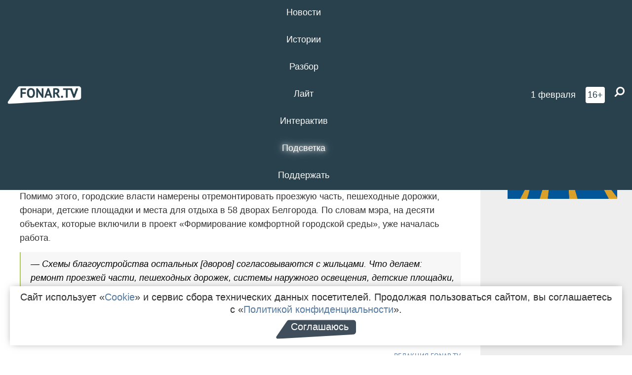

--- FILE ---
content_type: text/html; charset=UTF-8
request_url: https://poleznygorod.fonar.tv/news/2020/04/21/v-belgorode-parkovki-budut-delat-za-predelami-remontiruemyh-dvorov
body_size: 12781
content:






















































































































































<!-- ↓ Крути дальше ↓ -->






















































































































































<!-- ↓ Почти приехали ↓ -->






















































































































































<!-- ↓ Ещё чуток ↓ -->






















































































































































<!DOCTYPE html>
<!-- Люблю писать комментарии, всем привет. -->
<html lang="ru-RU">
<head>
	<!-- Если не знаешь, что это, лучше не трогай. -->
	<meta name="csrf-param" content="_fonarCsrf">
<meta name="csrf-token" content="lEw-jY67EG546znvfJ8Ml6yEoeUilEfWJhJw_2BgLR_dB1C--4JYGhOkfI5N2Grwnuj5k1vGI-JDekCMETdhVA==">

	<meta charset="UTF-8">
	<meta http-equiv="X-UA-Compatible" content="IE=edge">
	<meta name=viewport content="width=device-width, initial-scale=1">
	<meta name="theme-color" content="#28414d">
	<title>В Белгороде парковки будут делать за пределами ремонтируемых дворов — FONAR.TV</title>
	<!--[if lt IE 9]>
	<script src="//cdnjs.cloudflare.com/ajax/libs/html5shiv/3.7.2/html5shiv.min.js"></script>
	<script src="//cdnjs.cloudflare.com/ajax/libs/respond.js/1.4.2/respond.min.js"></script>
	<![endif]-->

			
	
<meta name="twitter:site" content="@fonartv"/>
<meta name="twitter:creator" content="@fonartv"/>

<!-- Тач -->
<link rel="apple-touch-icon" sizes="57x57" href="/static/img/favicon/57.png"/>
<link rel="apple-touch-icon" sizes="60x60" href="/static/img/favicon/60.png"/>
<link rel="apple-touch-icon" sizes="72x72" href="/static/img/favicon/72.png"/>
<link rel="apple-touch-icon" sizes="76x76" href="/static/img/favicon/76.png"/>
<link rel="apple-touch-icon" sizes="114x114" href="/static/img/favicon/114.png"/>
<link rel="apple-touch-icon" sizes="120x120" href="/static/img/favicon/120.png"/>
<link rel="apple-touch-icon" sizes="144x144" href="/static/img/favicon/144.png"/>
<link rel="apple-touch-icon" sizes="152x152" href="/static/img/favicon/152.png"/>
<link rel="apple-touch-icon" sizes="180x180" href="/static/img/favicon/180.png"/>
<link rel="apple-touch-icon-precomposed" sizes="180x180" href="/static/img/favicon/apple-touch-icon-precomposed.png"/>

<!-- Фав -->
<link rel="icon" type="image/png" href="/static/img/favicon/16.png" sizes="16x16"/>
<link rel="icon" type="image/png" href="/static/img/favicon/32.png" sizes="32x32"/>
<link rel="icon" type="image/png" href="/static/img/favicon/96.png" sizes="96x96"/>
<link rel="icon" type="image/png" href="/static/img/favicon/192.png" sizes="192x192"/>
<!--link rel="icon" type="image/png" href="/static/img/favicon/194.png" sizes="194x194" /-->
<link rel="icon" type="image/png" href="/static/img/favicon/260.png" sizes="260x260"/>
<link rel="manifest" href="/static/manifest.json"/>
<meta name="msapplication-TileColor" content="#2b5797"/>
<meta name="msapplication-TileImage" content="/static/img/favicon/mstile-144.png"/>
<meta name="theme-color" content="#2b5797"/>
<meta name="verify-admitad" content="2b2c829196"/>

<link rel="alternate" type="application/rss+xml" title="RSS" href="/rss"/>

<meta property="sijeko:test:og:url" content="http://poleznygorod.fonar.tv/news/2020/04/21/v-belgorode-parkovki-budut-delat-za-predelami-remontiruemyh-dvorov">
<link rel="sijeko:test:canonical" href="http://poleznygorod.fonar.tv/news/2020/04/21/v-belgorode-parkovki-budut-delat-za-predelami-remontiruemyh-dvorov">
<!-- http://poleznygorod.fonar.tv/news/2020/04/21/v-belgorode-parkovki-budut-delat-za-predelami-remontiruemyh-dvorov -->
	
<!-- Yandex.RTB -->
<script>window.yaContextCb = window.yaContextCb || [];</script>
<script src="//yandex.ru/ads/system/context.js" async></script>

	<meta property="og:type" content="news">
<meta property="og:title" content="В Белгороде парковки будут делать за пределами ремонтируемых дворов">
<meta name="description" content="В этом году в областном центре намерены благоустроить 58 дворов.">
<meta property="og:description" content="В этом году в областном центре намерены благоустроить 58 дворов.">
<meta property="og:image" content="https://poleznygorod.fonar.tv/uploads/img/2020/04/20/a9b0104537640e296538fe34b72c6fe1.png">
<meta name="twitter:creator" content="@fonartv">
<meta name="twitter:card" content="summary_large_image">
<meta name="keywords" content="Белгород, Юрий Галдун, благоустройство">
<meta name="mediator" content="12741">
<meta name="mediator_theme" content="Новости">
<meta name="mediator_published_time" content="2020-04-21T00:00:00+03:00">
<meta name="mediator_author" content="Редакция FONAR.TV">
<meta property="og:title" content="В Белгороде парковки будут делать за пределами ремонтируемых дворов">
<meta property="og:url" content="https://poleznygorod.fonar.tv/news/2020/04/21/v-belgorode-parkovki-budut-delat-za-predelami-remontiruemyh-dvorov">
<link href="https://poleznygorod.fonar.tv/news/2020/04/21/v-belgorode-parkovki-budut-delat-za-predelami-remontiruemyh-dvorov" rel="canonical">
<link href="/static/css/app.min.css?v=729" rel="stylesheet">
<link href="/dist/app.css?v=729" rel="stylesheet">
<script src="//browser.sentry-cdn.com/7.53.1/bundle.tracing.min.js"></script>
<script>Sentry.init({"dsn":"https://dd148c70a2b544e48227c0bd91659966@sentry.dev.sijeko.net/2","environment":"production","release":"1.0.729+c13da12","integrations":[new Sentry.BrowserTracing()],"tracesSampleRate":0.1});</script>
</head>
<body class="fixed-header layout-article no-js">
<nav class="b-navbar navbar navbar-fixed-top j-navbar">
	<div class="nav-container">
		<div class="nav-logo">
			<a href="https://fonar.tv" title="Fonar.tv">
				<img src="/static/img/fonartv-logo@2x.png" alt="Fonar.tv"/>
			</a>
		</div>
		<div class="nav-content">
			<header>
				<button class="b-close-button b-mobile-btn" aria-label="Закрыть"></button>
			</header>
			<div class="l-container" style="   max-width: 900px;">
				<ul class="nav navbar-nav nav-justified "><li class="j-menu-item"><a href="/category/news"><span>Новости</span></a><div class="sub-nav j-sub-nav"><ul><li><a href="/category/news/clic">В один клик</a></li><li><a href="/category/news/a-dalshe-chto">А дальше что?</a></li><li><a href="/tag/%D0%BE%D0%B4%D0%B8%D0%BD+%D0%B4%D0%B5%D0%BD%D1%8C+%E2%80%94+%D0%BE%D0%B4%D0%BD%D0%B0+%D0%BD%D0%BE%D0%B2%D0%BE%D1%81%D1%82%D1%8C">один день — одна новость</a></li><li><a href="/category/news/company">Компании</a></li></ul></div></li><li class="j-menu-item"><a href="/category/stories"><span>Истории</span></a></li><li class="j-menu-item"><a href="/category/parsing"><span>Разбор</span></a><div class="sub-nav j-sub-nav"><ul><li><a href="/category/parsing/answer">Ответ дня</a></li></ul></div></li><li class="j-menu-item"><a href="/category/lite"><span>Лайт</span></a></li><li class="j-menu-item"><a href="/category/interaktiv"><span>Интерактив</span></a></li><li class="j-menu-item"><a href="/category/light" class="l-highlight"><span>Подсветка</span></a><div class="sub-nav j-sub-nav"><ul><li><a href="https://poleznygorod.fonar.tv">+1 город</a></li><li><a href="/category/light/rabota-v-belgorode">Работа в Белгороде</a></li><li><a href="/category/light/pisma-v-buduschee">Письма в будущее</a></li><li><a href="/category/light/gen-direktora">Ген директора</a></li><li><a href="/category/light/spisok">«Список»</a></li><li><a href="/category/light/knizhnaya-polka">Книжная полка</a></li><li><a href="/archive/light">Архив «Подсветки»</a></li></ul></div></li><li class="j-menu-item"><a href="/donate"><span>Поддержать</span></a></li></ul>			</div>
		</div>

		<div class="nav-search">
			<form class="form-inline search-form" action="/search" method="get">
				<div class="b-date b-tags">
					<a href="/day">
						<span class="day">воскресенье,</span>
						<span class="date">1 февраля</span>
					</a>
				</div>
				<style media="all" type="text/css">
					.b-date a {
						color: white;
					}
				</style>
				<div class="b-age-limit">
					16+
				</div>
				<div class="form-group">
					<label for="j-search-input-2" class="sr-only">Найти:</label>
					<input type="search" id="j-search-input-2" class="b-search-input" name="text"
					       placeholder="Что найти?"
					       data-autocomplete-url="/autocomplete"
					       autocomplete="off"/>
					<span class="fa fa-search fa-flip-horizontal b-search j-search-2"></span>
				</div>

				<button type="button" class="b-menu-button" aria-label="Меню">
					<span class="fa fa-bars"></span>
				</button>
			</form>
		</div>
	</div>
</nav>
<div class="b-wrapper j-page-wrapper">
	<header class="b-header j-header ">
		<div class="b-sub-header j-sub-header">
			<div class="top-header">
				<div class="top-header-logo b-logo">
					<a href="https://fonar.tv" title="Fonar.tv">
						<img src="/static/img/fonartv-logo@2x.png" alt="Fonar.tv"/>
					</a>
				</div>

				<div class="top-header-right">
					<div class="top-header-search">
						<form class="form-inline search-form" action="/search" method="get">
							<div class="b-date b-tags">
								<a href="/day">
									<span class="day">воскресенье,</span>
									<span class="date">1 февраля</span>
								</a>
							</div>
							<style media="all" type="text/css">
								.b-date a {
									color: white;
								}
							</style>
							<div class="b-age-limit">
								16+
							</div>
							<div class="form-group">
								<input type="search" id="j-search-input" class="b-search-input" name="text"
								       placeholder="Что найти?"
								       data-autocomplete-url="/autocomplete"
								       autocomplete="off"/>
								<span class="fa fa-search fa-flip-horizontal b-search j-search"></span>
							</div>
						</form>
					</div>

					<button type="button" class="b-menu-button" aria-label="Меню">
						<span class="fa fa-bars"></span>
					</button>
				</div>


			</div>
		</div>

		<div class="b-autocomplete">
			<div class="b-results-container"></div>
		</div>
	</header>

	
<main class="b-main b-main-article bg-white news-view">
	<aside class="b-sidebar b-sidebar-left top-0">
		
							
<div class="banner b-ad-bann aside-bn "
     data-dots="true"
     data-loop="true"
     data-autoplay="true"
     data-animatein="fadeInDown"
     data-animateout="fadeOutDown"
     data-autoheight="true"
     data-items-xxs="1"
     data-items-xs="1"
     data-items-sm="1"
     data-items-md="1"
     data-items-count="1"
     data-timeout="8000">
			<div class="l-container">
			
<a href="https://fonar.tv/category/stories"
		>
	
						<picture data-cache="hit"><source srcset="/assets/thumbnails/3b/3b8cfb985b16e5f0c0b790d21712e1c9.png.avif" type="image/avif" /><img src="/assets/thumbnails/3b/3b8cfb985b16e5f0c0b790d21712e1c9.png" class="img-responsive" alt="https://fonar.tv/category/stories" loading="lazy" /></picture>			
	</a>
		</div>
	</div>
<div class="m-banner b-ad-bann aside-bn "
     data-dots="true"
     data-loop="true"
     data-autoplay="true"
     data-animatein="fadeInDown"
     data-animateout="fadeOutDown"
     data-autoheight="true"
     data-items-xxs="1"
     data-items-xs="1"
     data-items-sm="1"
     data-items-md="1"
     data-items-count="1"
     data-timeout="8000">
			<div class="l-container">
			
<a href="https://fonar.tv/category/stories"
		>
	
						<picture data-cache="hit"><source srcset="/assets/thumbnails/3b/3b8cfb985b16e5f0c0b790d21712e1c9.png.avif" type="image/avif" /><img src="/assets/thumbnails/3b/3b8cfb985b16e5f0c0b790d21712e1c9.png" class="img-responsive" alt="https://fonar.tv/category/stories" loading="lazy" /></picture>			
	</a>
		</div>
	</div>
			
		
		
<div class="hidden-xs hidden-sm">
	<div class="hidden" id="unit_85461"><a href="https://smi2.net/">Новости СМИ2</a></div>
	<script type="text/javascript" charset="utf-8">
		(function() {
			var sc = document.createElement('script'); sc.type = 'text/javascript'; sc.async = true;
			sc.src = '//news.smi2.ru/data/js/85461.js'; sc.charset = 'utf-8';
			var s = document.getElementsByTagName('script')[0]; s.parentNode.insertBefore(sc, s);
		}());
	</script>
</div>

	</aside>

	<div class="b-full-article">

		
		<header class="b-article-header">
			<a class="b-close-button close-btn" href="/" aria-label="Закрыть"></a>
			<h1 class="b-title">
				В Белгороде парковки будут делать за пределами ремонтируемых дворов							</h1>

			<div class="b-short-info">
				<p><i>В этом году в областном центре намерены благоустроить 58 дворов.</i></p>			</div>

		</header>
		<div class="l-container">


			<div class="b-article-content  js-mediator-article">
				
				
								<p>Мэр Белгорода Юрий Галдун заявил, что в этом году, когда будут благоустраивать дворы, то парковочные места будут стараться делать вне дворовых территорий.</p>  <p>Помимо этого, городские власти намерены отремонтировать проезжую часть, пешеходные дорожки, фонари, детские площадки и места для отдыха в 58 дворах Белгорода<i>. </i>По словам мэра, на десяти объектах, которые включили в проект «Формирование комфортной городской среды», уже началась работа.</p>  <blockquote>— <i>Схемы благоустройства остальных [дворов] согласовываются с жильцами. Что делаем: ремонт проезжей части, пешеходных дорожек, системы наружного освещения, детские площадки, места для отдыха. По возможности увеличим число парковок с учётом существующих инженерных коммуникаций. Все парковочные места по максимуму — вне дворовых территорий, — пишет <strong>Юрий Галдун</strong> на <a href="https://vk.com/galdun_yv?w=wall459906809_334" target="_blank">своей странице</a> во «ВКонтакте»</i>. </blockquote>
			</div>

			<!--<div class="b-author">
									<a class="b-user-link" href="/authors/fonartv">Редакция FONAR.TV</a>																			</div>-->

			<div class="b-author">
									<a class="b-user-link" href="/authors/fonartv">Редакция FONAR.TV</a>										
								<br>
				<time class="b-post-time" datetime="2020-04-21T08:03:24+03:00" title="2020-04-21T08:03:24+03:00"><span class="l-time">8:03,</span> <span class="l-date">21&nbsp;апреля 2020</span></time>			</div>

							<h2>
					Читайте также				</h2>
				<ul>
											<li><a href="/news/2020/04/07/v-merii-obyasnili-pochemu-v-belgorode-prodolzhayut-krasit-bordyury">В мэрии объяснили, почему в Белгороде продолжают красить бордюры </a></li>
											<li><a href="/news/2020/04/15/v-merii-otvetili-na-zapros-fonarya-o-rashodovanii-sredstv-rezervnogo-fonda-belgoroda-v-period-koronavirusa">В мэрии Белгорода рассказали о размере городского резервного фонда</a></li>
											<li><a href="/news/2020/04/17/mer-belgoroda-obratilsya-k-pravoslavnym-gorozhanam-v-preddverii-pashi-dvazhdy">Мэр Белгорода обратился к православным горожанам в преддверии Пасхи. Дважды</a></li>
									</ul>
			
			<div class="b-tags">
									<a href="/tag/%D0%91%D0%B5%D0%BB%D0%B3%D0%BE%D1%80%D0%BE%D0%B4">#Белгород</a>									<a href="/tag/%D0%AE%D1%80%D0%B8%D0%B9+%D0%93%D0%B0%D0%BB%D0%B4%D1%83%D0%BD">#Юрий Галдун</a>									<a href="/tag/%D0%B1%D0%BB%D0%B0%D0%B3%D0%BE%D1%83%D1%81%D1%82%D1%80%D0%BE%D0%B9%D1%81%D1%82%D0%B2%D0%BE">#благоустройство</a>							</div>

			<div class="b-mistype-hint">Нашли опечатку? Выделите текст и нажмите
				<kbd>Ctrl</kbd>&thinsp;+&thinsp;<kbd>Enter</kbd>.
			</div>

			<div class="b-share-block ">
				<script src="//yastatic.net/es5-shims/0.0.2/es5-shims.min.js"></script>
				<script src="//yastatic.net/share2/share.js"></script>
				<div class="ya-share2"
					 data-direction="horizontal"
					 data-services="vkontakte,twitter,whatsapp,telegram,odnoklassniki,viber"
					 data-description="Поддерживаю Fonar.tv. Независимые СМИ должны быть в&nbsp;Белгороде. Им&nbsp;нужно помогать, так как они помогают нам.\r\n
			 https://fonar.tv/donate">
				</div>

							</div>

			
		</div>
</main>

<section class="b-read-also">
	<div class="l-container">
					<header class="b-main-title">
				<h2 class="b-title">Похожие новости</h2>
			</header>
			<div class="b-wall j-wall-masonry" data-gutter="22" data-min-width="300">
									
					<article class="b-card b-article grid-item">
						<a href="/news/2020/04/07/v-merii-obyasnili-pochemu-v-belgorode-prodolzhayut-krasit-bordyury" title="">
															<script type="application/ld+json">
	{
		"@context": "https://schema.org",
		"@type": "ImageObject",
		"contentUrl": "https://poleznygorod.fonar.tv/uploads/img/2020/04/07/525fb9f29ec5ae218260559152a9d901.png",
		"datePublished": "2020-04-07 14:26:09",
		"description": "<p><em>По информации пресс-службы мэрии Белгорода, в городе не красят только новые и гранитные бордюры.</em></p>",
		"name": "В мэрии объяснили, почему в Белгороде продолжают красить бордюры "
	}
</script>
								<div class="b-article-img">
									<picture data-cache="hit"><source srcset="/assets/thumbnails/ac/aca4ad2c7da7a7b64ba99c18a2642b46.png.avif" type="image/avif" /><img src="/assets/thumbnails/ac/aca4ad2c7da7a7b64ba99c18a2642b46.png" alt="В мэрии объяснили, почему в Белгороде продолжают красить бордюры " /></picture>								</div>
							
							<footer class="b-description">
								<time class="b-post-time" datetime="2020-04-07T14:26:09+03:00" title="2020-04-07T14:26:09+03:00"><span class="l-time">14:26</span> <span class="l-date">7&nbsp;апреля 2020</span></time>								<h3 class="b-title">
									В мэрии объяснили, почему в Белгороде продолжают красить бордюры 								</h3>
							</footer>
						</a>
					</article>
									
					<article class="b-card b-article grid-item">
						<a href="/news/2020/04/15/v-merii-otvetili-na-zapros-fonarya-o-rashodovanii-sredstv-rezervnogo-fonda-belgoroda-v-period-koronavirusa" title="">
															<script type="application/ld+json">
	{
		"@context": "https://schema.org",
		"@type": "ImageObject",
		"contentUrl": "https://poleznygorod.fonar.tv/uploads/img/2020/04/15/d7a68c7fd5b5ff7a47b9b48d496e2d09.jpg",
		"datePublished": "2020-04-15 19:39:11",
		"description": "<p>6 миллионов рублей из фонда выделили на покупку средств индивидуальной защиты.</p>",
		"name": "В мэрии Белгорода рассказали о размере городского резервного фонда"
	}
</script>
								<div class="b-article-img">
									<picture data-cache="hit"><source srcset="/assets/thumbnails/15/154e107d858e6da393bcf24ed40cd761.jpg.avif" type="image/avif" /><img src="/assets/thumbnails/15/154e107d858e6da393bcf24ed40cd761.jpg" alt="В мэрии Белгорода рассказали о размере городского резервного фонда" /></picture>								</div>
							
							<footer class="b-description">
								<time class="b-post-time" datetime="2020-04-15T19:39:11+03:00" title="2020-04-15T19:39:11+03:00"><span class="l-time">19:39</span> <span class="l-date">15&nbsp;апреля 2020</span></time>								<h3 class="b-title">
									В мэрии Белгорода рассказали о размере городского резервного фонда								</h3>
							</footer>
						</a>
					</article>
									
																					<article class="b-card b-article grid-item b-category bn-category hidden-mg hidden-lg">
									
<div class="banner b-ad-bann "
     data-dots="true"
     data-loop="true"
     data-autoplay="true"
     data-animatein="fadeInDown"
     data-animateout="fadeOutDown"
     data-autoheight="true"
     data-items-xxs="1"
     data-items-xs="1"
     data-items-sm="1"
     data-items-md="1"
     data-items-count="1"
     data-timeout="8000">
			<div class="l-container">
			
<a href="https://fonar.tv/category/stories"
		>
	
						<picture data-cache="hit"><source srcset="/assets/thumbnails/3b/3b8cfb985b16e5f0c0b790d21712e1c9.png.avif" type="image/avif" /><img src="/assets/thumbnails/3b/3b8cfb985b16e5f0c0b790d21712e1c9.png" class="img-responsive" alt="https://fonar.tv/category/stories" loading="lazy" /></picture>			
	</a>
		</div>
	</div>
<div class="m-banner b-ad-bann "
     data-dots="true"
     data-loop="true"
     data-autoplay="true"
     data-animatein="fadeInDown"
     data-animateout="fadeOutDown"
     data-autoheight="true"
     data-items-xxs="1"
     data-items-xs="1"
     data-items-sm="1"
     data-items-md="1"
     data-items-count="1"
     data-timeout="8000">
			<div class="l-container">
			
<a href="https://fonar.tv/category/stories"
		>
	
						<picture data-cache="hit"><source srcset="/assets/thumbnails/3b/3b8cfb985b16e5f0c0b790d21712e1c9.png.avif" type="image/avif" /><img src="/assets/thumbnails/3b/3b8cfb985b16e5f0c0b790d21712e1c9.png" class="img-responsive" alt="https://fonar.tv/category/stories" loading="lazy" /></picture>			
	</a>
		</div>
	</div>
								</article>
													
					
					<article class="b-card b-article grid-item">
						<a href="/news/2020/04/17/mer-belgoroda-obratilsya-k-pravoslavnym-gorozhanam-v-preddverii-pashi-dvazhdy" title="">
															<script type="application/ld+json">
	{
		"@context": "https://schema.org",
		"@type": "ImageObject",
		"contentUrl": "https://poleznygorod.fonar.tv/uploads/img/2020/04/17/621a5888c78e00c7356c9deeda408934.png",
		"datePublished": "2020-04-17 16:21:23",
		"description": "<p><i>Мэр подписал постановление об ограничении движения в период Пасхальных праздников.</i></p>",
		"name": "Мэр Белгорода обратился к православным горожанам в преддверии Пасхи. Дважды"
	}
</script>
								<div class="b-article-img">
									<picture data-cache="hit"><source srcset="/assets/thumbnails/ca/ca2afbc3c707e5f86329711acd45b25e.png.avif" type="image/avif" /><img src="/assets/thumbnails/ca/ca2afbc3c707e5f86329711acd45b25e.png" alt="Мэр Белгорода обратился к православным горожанам в преддверии Пасхи. Дважды" /></picture>								</div>
							
							<footer class="b-description">
								<time class="b-post-time" datetime="2020-04-17T16:21:23+03:00" title="2020-04-17T16:21:23+03:00"><span class="l-time">16:21</span> <span class="l-date">17&nbsp;апреля 2020</span></time>								<h3 class="b-title">
									Мэр Белгорода обратился к православным горожанам в преддверии Пасхи. Дважды								</h3>
							</footer>
						</a>
					</article>
									
					<article class="b-card b-article grid-item">
						<a href="/article/2019/09/06/mer-belgoroda-rasskazal-o-sadah-na-kryshah-zelenoy-reke-na-arbate-vyrubke-kashtanov-i-zavershenii-remonta-spuska-ot-gostinicy-amaks" title="">
															<script type="application/ld+json">
	{
		"@context": "https://schema.org",
		"@type": "ImageObject",
		"contentUrl": "https://poleznygorod.fonar.tv/uploads/img/2019/09/06/5d40fc54a25ca430a4f4044865393b0a.png",
		"datePublished": "2019-09-06 14:10:59",
		"description": "<p>В
пятницу, 6 сентября, в эфир вышел новый
выпуск телепроекта «Про Белгород»,
который посвятили озеленению областного
центра. Коротко рассказываем, о чём там идёт речь.</p>",
		"name": "Мэр Белгорода рассказал о садах на крышах, «зелёной реке» на Арбате, вырубке каштанов и завершении ремонта спуска от гостиницы «Амакс»"
	}
</script>
								<div class="b-article-img">
									<picture data-cache="hit"><source srcset="/assets/thumbnails/ff/ffd2358b66711ade50fb074d4a62f9a2.png.avif" type="image/avif" /><img src="/assets/thumbnails/ff/ffd2358b66711ade50fb074d4a62f9a2.png" alt="Мэр Белгорода рассказал о садах на крышах, «зелёной реке» на Арбате, вырубке каштанов и завершении ремонта спуска от гостиницы «Амакс»" /></picture>								</div>
							
							<footer class="b-description">
								<time class="b-post-time" datetime="2019-09-06T14:10:59+03:00" title="2019-09-06T14:10:59+03:00"><span class="l-time">14:10</span> <span class="l-date">6&nbsp;сентября 2019</span></time>								<h3 class="b-title">
									Мэр Белгорода рассказал о садах на крышах, «зелёной реке» на Арбате, вырубке каштанов и завершении ремонта спуска от гостиницы «Амакс»								</h3>
							</footer>
						</a>
					</article>
									
					<article class="b-card b-article grid-item">
						<a href="/news/2019/10/15/v-merii-belgoroda-rasskazali-skolko-dvorov-otremontirovali-v-2019-godu" title="">
															<script type="application/ld+json">
	{
		"@context": "https://schema.org",
		"@type": "ImageObject",
		"contentUrl": "https://poleznygorod.fonar.tv/uploads/img/2019/10/15/83c7fc54205e8c844f7123e2e934e56a.png",
		"datePublished": "2019-10-15 12:33:22",
		"description": "<p>Юрий Галдун обещал разобраться с аварийными подпорными стенами и разрушенными подъездами.</p>",
		"name": "В мэрии Белгорода рассказали, сколько дворов отремонтировали в 2019 году"
	}
</script>
								<div class="b-article-img">
									<picture data-cache="hit"><source srcset="/assets/thumbnails/f4/f4670ee46615eaa7d7e56eebe4bb8eda.png.avif" type="image/avif" /><img src="/assets/thumbnails/f4/f4670ee46615eaa7d7e56eebe4bb8eda.png" alt="В мэрии Белгорода рассказали, сколько дворов отремонтировали в 2019 году" /></picture>								</div>
							
							<footer class="b-description">
								<time class="b-post-time" datetime="2019-10-15T12:33:22+03:00" title="2019-10-15T12:33:22+03:00"><span class="l-time">12:33</span> <span class="l-date">15&nbsp;октября 2019</span></time>								<h3 class="b-title">
									В мэрии Белгорода рассказали, сколько дворов отремонтировали в 2019 году								</h3>
							</footer>
						</a>
					</article>
									
					<article class="b-card b-article grid-item">
						<a href="/news/2019/11/20/v-merii-belgoroda-obyasnili-pochemu-spusk-ot-gostinicy-amaks-ne-postroili-vovremya" title="">
															<script type="application/ld+json">
	{
		"@context": "https://schema.org",
		"@type": "ImageObject",
		"contentUrl": "https://poleznygorod.fonar.tv/uploads/img/2019/11/20/4514593e38bb415e6e0db7b86776c8ad.png",
		"datePublished": "2019-11-20 18:39:36",
		"description": "<p>
Спуск для инвалидов и родителей
с колясками сделали сбоку от основной
лестницы.</p>",
		"name": "В мэрии Белгорода объяснили, почему спуск от гостиницы «Амакс» не построили вовремя"
	}
</script>
								<div class="b-article-img">
									<picture data-cache="hit"><source srcset="/assets/thumbnails/d0/d08614d37044eae73c31e6f98afd9ee5.png.avif" type="image/avif" /><img src="/assets/thumbnails/d0/d08614d37044eae73c31e6f98afd9ee5.png" alt="В мэрии Белгорода объяснили, почему спуск от гостиницы «Амакс» не построили вовремя" /></picture>								</div>
							
							<footer class="b-description">
								<time class="b-post-time" datetime="2019-11-20T18:39:36+03:00" title="2019-11-20T18:39:36+03:00"><span class="l-time">18:39</span> <span class="l-date">20&nbsp;ноября 2019</span></time>								<h3 class="b-title">
									В мэрии Белгорода объяснили, почему спуск от гостиницы «Амакс» не построили вовремя								</h3>
							</footer>
						</a>
					</article>
									
					<article class="b-card b-article grid-item">
						<a href="/article/2020/01/19/ulichnye-spory-kak-ulica-50-letiya-belgorodskoy-oblasti-rassorila-gorozhan-gorsovet-i-mera" title="">
															<script type="application/ld+json">
	{
		"@context": "https://schema.org",
		"@type": "ImageObject",
		"contentUrl": "https://poleznygorod.fonar.tv/uploads/img/2020/01/19/60057a342032972ffb0894c9c2ea13ba.png",
		"datePublished": "2020-01-19 19:07:09",
		"description": "<p>В Белгороде горсовет хочет переименовать улицу 50-летия Белгородской области. На публичных слушаниях мнения кардинально разошлись: часть пришедших выступила за одно из первых названий улицы — улицу Георгиевскую, другая — за улицу Чернышевского (этот же вариант лидирует в большинстве интернет-опросов). Но есть и третья сторона — те, кто предлагает оставить всё, как есть, и не менять название.
</p>",
		"name": "Уличные споры. Как улица 50-летия Белгородской области рассорила горожан, горсовет и мэра"
	}
</script>
								<div class="b-article-img">
									<picture data-cache="hit"><source srcset="/assets/thumbnails/a6/a6282b8968dc9d7f8fab44bc478ad6e1.png.avif" type="image/avif" /><img src="/assets/thumbnails/a6/a6282b8968dc9d7f8fab44bc478ad6e1.png" alt="Уличные споры. Как улица 50-летия Белгородской области рассорила горожан, горсовет и мэра" /></picture>								</div>
							
							<footer class="b-description">
								<time class="b-post-time" datetime="2020-01-19T19:07:09+03:00" title="2020-01-19T19:07:09+03:00"><span class="l-time">19:07</span> <span class="l-date">19&nbsp;января 2020</span></time>								<h3 class="b-title">
									Уличные споры. Как улица 50-летия Белгородской области рассорила горожан, горсовет и мэра								</h3>
							</footer>
						</a>
					</article>
									
					<article class="b-card b-article grid-item">
						<a href="/news/2020/03/17/na-ulice-arhiereyskoy-v-belgorode-vmesto-spilennyh-derevyev-posadili-melkolistnye-lipy" title="">
															<script type="application/ld+json">
	{
		"@context": "https://schema.org",
		"@type": "ImageObject",
		"contentUrl": "https://poleznygorod.fonar.tv/uploads/img/2020/03/17/caee6f08329a7158020d817d37db5bbf.png",
		"datePublished": "2020-03-17 13:25:21",
		"description": "<p><i>Молодые
деревья, которые посадили до этого, не
прижились.</i></p>",
		"name": "На улице Архиерейской в Белгороде вместо спиленных деревьев посадили мелколистные липы"
	}
</script>
								<div class="b-article-img">
									<picture data-cache="hit"><source srcset="/assets/thumbnails/59/596d005feb8d4e587b5237b4da73c810.png.avif" type="image/avif" /><img src="/assets/thumbnails/59/596d005feb8d4e587b5237b4da73c810.png" alt="На улице Архиерейской в Белгороде вместо спиленных деревьев посадили мелколистные липы" /></picture>								</div>
							
							<footer class="b-description">
								<time class="b-post-time" datetime="2020-03-17T13:25:21+03:00" title="2020-03-17T13:25:21+03:00"><span class="l-time">13:25</span> <span class="l-date">17&nbsp;марта 2020</span></time>								<h3 class="b-title">
									На улице Архиерейской в Белгороде вместо спиленных деревьев посадили мелколистные липы								</h3>
							</footer>
						</a>
					</article>
									
					<article class="b-card b-article grid-item">
						<a href="/news/2020/03/18/v-belgorode-na-rekonstrukciyu-grazhdanskogo-prospekta-privlekut-dengi-gorozhan" title="">
															<script type="application/ld+json">
	{
		"@context": "https://schema.org",
		"@type": "ImageObject",
		"contentUrl": "https://poleznygorod.fonar.tv/uploads/img/2020/03/18/e459383c3d337ed479fe7a16fc11d851.png",
		"datePublished": "2020-03-18 10:55:20",
		"description": "<p><i>Для проекта по обновлению улиц горожане смогут пожертвовать от десяти рублей</i>.</p>",
		"name": "В Белгороде на реконструкцию Гражданского проспекта привлекут деньги горожан"
	}
</script>
								<div class="b-article-img">
									<picture data-cache="hit"><source srcset="/assets/thumbnails/b6/b6bdfce3db9ab7d72c5e3d771cb94894.png.avif" type="image/avif" /><img src="/assets/thumbnails/b6/b6bdfce3db9ab7d72c5e3d771cb94894.png" alt="В Белгороде на реконструкцию Гражданского проспекта привлекут деньги горожан" /></picture>								</div>
							
							<footer class="b-description">
								<time class="b-post-time" datetime="2020-03-18T10:55:20+03:00" title="2020-03-18T10:55:20+03:00"><span class="l-time">10:55</span> <span class="l-date">18&nbsp;марта 2020</span></time>								<h3 class="b-title">
									В Белгороде на реконструкцию Гражданского проспекта привлекут деньги горожан								</h3>
							</footer>
						</a>
					</article>
									
					<article class="b-card b-article grid-item">
						<a href="/news/2020/04/29/v-belgorode-na-klumbah-poyavyatsya-lavanda-i-gvozdika" title="">
															<script type="application/ld+json">
	{
		"@context": "https://schema.org",
		"@type": "ImageObject",
		"contentUrl": "https://poleznygorod.fonar.tv/uploads/img/2020/04/27/28ccc6ee621ce87df259ebe53086d3cf.png",
		"datePublished": "2020-04-29 13:02:39",
		"description": "<p><i>С этой недели город начнут украшать цветами.</i></p>",
		"name": "В Белгороде на клумбах появятся лаванда и гвоздика"
	}
</script>
								<div class="b-article-img">
									<picture data-cache="hit"><source srcset="/assets/thumbnails/4a/4a6cda974551acf8053ea759e3ee10ec.png.avif" type="image/avif" /><img src="/assets/thumbnails/4a/4a6cda974551acf8053ea759e3ee10ec.png" alt="В Белгороде на клумбах появятся лаванда и гвоздика" /></picture>								</div>
							
							<footer class="b-description">
								<time class="b-post-time" datetime="2020-04-29T13:02:39+03:00" title="2020-04-29T13:02:39+03:00"><span class="l-time">13:02</span> <span class="l-date">29&nbsp;апреля 2020</span></time>								<h3 class="b-title">
									В Белгороде на клумбах появятся лаванда и гвоздика								</h3>
							</footer>
						</a>
					</article>
							</div>
			</div>
</section>

<input type="hidden" name="register-link" value="/news/register-view?type=news&amp;year=2020&amp;month=04&amp;day=21&amp;url=v-belgorode-parkovki-budut-delat-za-predelami-remontiruemyh-dvorov">
	<footer class="b-footer ">
		<div class="l-words-container j-words-container"></div>

		<div class="l-container">
			<div class="row">
				<div class="col-sm-3">
					<div class="b-footer-logo b-logo">
						<a href="/" tabindex="-1" title="Fonar.tv">
							<img src="/static/img/fonartv-logo@2x.png" alt="Fonar.tv"/>
						</a>
					</div>
				</div>

				<div class="col-sm-9">
					
<nav class="b-footer-nav">
	<div class="b-col">
		<a href="/rss">RSS</a>		<a href="/tag">Все теги</a>		<a href="/bugs">Сообщить об ошибке</a>	</div>

	<div class="b-col">
		<a href="/about">О проекте</a>
		<a href="/authors">Авторы</a>
		<a href="//fonar.fonar.tv/">Заглушка</a>	</div>

	<div class="b-col">
		<a href="/partner">Партнёры</a>
		<a href="/ad">Реклама</a>
		<a href="/privacy-policy">Конфиденциальность</a>
			</div>
</nav>
				</div>

				<div class="col-sm-9 col-sm-offset-3">
					<div class="item-ad"><p>Материалы с пометкой * публикуются на правах рекламы.</p>

<p>Этот сайт использует «<a href="https://ru.wikipedia.org/wiki/Cookie" target="_blank" rel="nofollow">cookies</a>», а также интернет-сервис для сбора технических данных посетителей с целью получения статистической информации. Условия обработки данных — в «<a href="/privacy-policy" target="_blank">Политике конфиденциальности</a>».</p></div>
				</div>
			</div>
			
<div class="b-sub-footer">
	<div class="row">
		<div class="col-md-4">
			<div class="b-age-limit">
				16+
			</div>
							<a href="/smi" class="b-link">Свидетельство о регистрации СМИ</a>
					</div>

		<div class="col-md-5">
			
<div class="b-social-links">
	<a href="https://vk.com/fonartv" target="_blank" rel="noopener nofollow"
	   title="ВКонтакте" aria-label="ВКонтакте">
		<span class="b-icon vk-icon">
			<span class="icon fa fa-vk"></span>
		</span>
	</a>

	<a href="https://x.com/FonarTV" target="_blank" rel="noopener nofollow"
	   title="Twitter" aria-label="Twitter">
		<span class="b-icon tw-icon">
			<span class="icon fa fa-twitter"></span>
		</span>
	</a>

<!-- 	<a href="https://www.facebook.com/FONAR.TV" target="_blank" rel="noopener nofollow" -->
<!-- 	   title="Facebook" aria-label="Facebook"> -->
<!-- 		<span class="b-icon fb-icon"> -->
<!-- 			 <span class="icon fa fa-facebook"></span> -->
<!-- 		</span> -->
<!-- 	</a> -->

<!-- 	<a href="https://instagram.com/fonartv" target="_blank" rel="noopener nofollow" -->
<!-- 	   title="Instagram" aria-label="Instagram"> -->
<!-- 		<span class="b-icon instagram-icon"> -->
<!-- 			<span class="icon fa fa-instagram"></span> -->
<!-- 		</span> -->
<!-- 	</a> -->

	<a href="https://fonar-tv.livejournal.com/" target="_blank" rel="noopener nofollow"
	   title="Живой Журнал" aria-label="Живой Журнал">
		<span class="b-icon lj-icon"></span>
	</a>

	<!-- Rambler Huyop100 code -->
	<script id="top100Counter" type="text/javascript"
	        src="//counter.rambler.ru/top100.jcn?3118824"></script>
	<noscript>
		<a href="//top100.rambler.ru/navi/3118824/" style="display: none !important;" target="_blank" rel="noopener nofollow">
			<img src="//counter.rambler.ru/top100.cnt?3118824" alt="Rambler's Top100"
			     border="0"/>
		</a>
	</noscript>
	<!-- /Rambler Huyop100 code -->
</div>
		</div>

		<div class="col-md-3 text-right">
			<a href="https://sijeko.ru" class="b-sijeko j-text-sijeko-fx">Сделано в Sij<em>e</em>ko</a>
			<div class="b-sijeko-supported">поддерживается там же</div>
		</div>
	</div>
</div>
		</div>
	</footer>
</div>


<!-- Mistype form -->
<form action="/typo/create" method="post" id="mistype-form"
      class="mistype-form j-mistype-form white-popup-block mfp-hide">
	<label for="typo-text">Опечатка:</label><br>
	<textarea class="form-control j-mistype" id="typo-text" name="mistype"
	          placeholder="Введите текст с опечаткой"
	          autofocus></textarea>
	<div class="submit-wrapper">
		<input class="j-mistype-submit btn btn-primary" type="submit" value="Отправить" disabled />
	</div>
</form>
<!-- / Mistype form -->

<div id="fb-root"></div>

<script src="/assets/6827a575/jquery.js"></script>
<script src="/assets/ea8201f1/yii.js"></script>
<script src="/static/js/app.min.js?v=729"></script>
<script src="/dist/app.js?v=729"></script>
<!--
	Здесь был прекрасный пример лексической редупликации в русском языке.
	Но потом пришли люди, которые не любят русский язык, и оскорбились.
	Поэтому теперь здесь просто этот текст.
-->
<script type="text/javascript">
	(function (w, d, c) {
		(w[c] = w[c] || []).push(function () {
			try {
				w.statmedia = new StatMedia({ 'id': 51506 });
			} catch (e) {}
		});
		var p = d.createElement('script');
		p.type = 'text/javascript';
		p.async = true;
		p.src = 'https://stat.media/sm.js';
		var s = d.getElementsByTagName('script')[0];
		s.parentNode.insertBefore(p, s);
	})(window, document, '__statmedia_callbacks');
</script>

<!-- Yandex.Metrika counter -->
<script type="text/javascript" >
	(function(m,e,t,r,i,k,a){m[i]=m[i]||function(){(m[i].a=m[i].a||[]).push(arguments)};
		m[i].l=1*new Date();k=e.createElement(t),a=e.getElementsByTagName(t)[0],k.async=1,k.src=r,a.parentNode.insertBefore(k,a)})
	(window, document, "script", "https://mc.yandex.ru/metrika/tag.js", "ym");

	ym(28877745, "init", {
		clickmap: true,
		trackLinks: true,
		accurateTrackBounce: true,
		trackHash:true,
		webvisor: true
	});
</script>
<noscript><div><img src="https://mc.yandex.ru/watch/28877745" style="position:absolute; left:-9999px;" alt="" /></div></noscript>
<!-- /Yandex.Metrika counter -->
<!-- Редупликация закончилась -->

<!--LiveInternet counter-->
<script type="text/javascript">//<!--
	new Image().src = "//counter.yadro.ru/hit?r" +
	escape(document.referrer) + ((typeof(screen) == "undefined") ? "" :
	";s" + screen.width + "*" + screen.height + "*" + (screen.colorDepth ?
		screen.colorDepth : screen.pixelDepth)) + ";u" + escape(document.URL) +
	";h" + escape(document.title.substring(0, 80)) +
	";" + Math.random();//--></script>
<!--/LiveInternet-->

<!--LiveInternet logo-->
<!--a href="//www.liveinternet.ru/click"
   target="_blank" rel="noopener nofollow"><img src="//counter.yadro.ru/logo?52.6"
                        title="LiveInternet: показано число просмотров и посетителей за 24 часа"
                        alt="" border="0" width="88" height="31"/></a-->
<!--/LiveInternet-->

<!-- Google Paralytics -->
<script>
	(function(i,s,o,g,r,a,m){i['GoogleAnalyticsObject']=r;i[r]=i[r]||function(){
			(i[r].q=i[r].q||[]).push(arguments)},i[r].l=1*new Date();a=s.createElement(o),
		m=s.getElementsByTagName(o)[0];a.async=1;a.src=g;m.parentNode.insertBefore(a,m)
	})(window,document,'script','//www.google-analytics.com/analytics.js','ga');
	ga('create', 'UA-64935636-1', 'auto');
	ga('send', 'pageview');
</script>
<!-- /Google Paralytics -->

<script async src="https://cdn.onthe.io/io.js/EZZH2euZxWCx"></script>

<!-- Yandex.RTB R-A-246337-2 -->
<script>
	window.yaContextCb.push(() => {
		Ya.Context.AdvManager.render({
			blockId: 'R-A-246337-2',
			renderTo: 'yandex_rtb_R-A-246337-2'
		});
	});
</script>


<!-- Здесь все: Рина, Инкогнито, Влад, Серёга, Максимал, Дюша Метёлкин… -->

</body>
</html>
